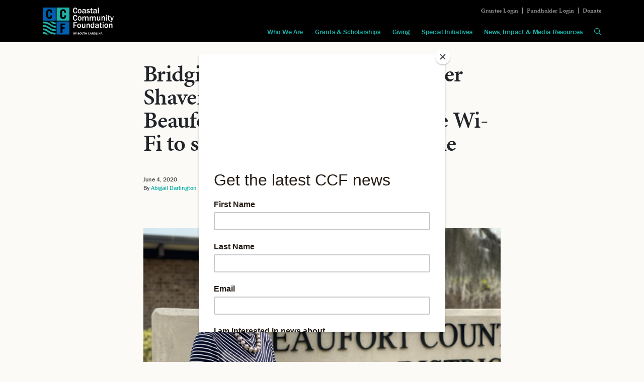

--- FILE ---
content_type: text/html; charset=UTF-8
request_url: https://coastalcommunityfoundation.org/bridging-the-digital-divide-esther-shaver-harnett-ccf-donor-in-beaufort-on-a-mission-to-provide-wi-fi-for-students-learning-from-home/
body_size: 9568
content:
<!doctype html>
<html lang="en-US">
  <head>
  <meta charset="utf-8">
  <meta http-equiv="x-ua-compatible" content="ie=edge">
  <meta name="viewport" content="width=device-width, initial-scale=1, shrink-to-fit=no">

  <meta name='robots' content='index, follow, max-image-preview:large, max-snippet:-1, max-video-preview:-1' />

	<!-- This site is optimized with the Yoast SEO plugin v26.5 - https://yoast.com/wordpress/plugins/seo/ -->
	<title>Bridging the Digital Divide: CCF donor in Beaufort on a mission to provide Wi-Fi for students learning from home - CCF</title>
	<meta name="description" content="After learning that one in 10 households in SC don’t have adequate internet access, Esther dedicated herself to providing Wi-Fi for students." />
	<link rel="canonical" href="https://coastalcommunityfoundation.org/bridging-the-digital-divide-esther-shaver-harnett-ccf-donor-in-beaufort-on-a-mission-to-provide-wi-fi-for-students-learning-from-home/" />
	<meta property="og:locale" content="en_US" />
	<meta property="og:type" content="article" />
	<meta property="og:title" content="Bridging the Digital Divide: CCF donor in Beaufort on a mission to provide Wi-Fi for students learning from home - CCF" />
	<meta property="og:description" content="After learning that one in 10 households in SC don’t have adequate internet access, Esther dedicated herself to providing Wi-Fi for students." />
	<meta property="og:url" content="https://coastalcommunityfoundation.org/bridging-the-digital-divide-esther-shaver-harnett-ccf-donor-in-beaufort-on-a-mission-to-provide-wi-fi-for-students-learning-from-home/" />
	<meta property="og:site_name" content="Coastal Community Foundation of South Carolina" />
	<meta property="article:publisher" content="http://www.facebook.com/CoastalCommunityFoundation" />
	<meta property="article:published_time" content="2020-06-04T16:10:36+00:00" />
	<meta property="article:modified_time" content="2021-11-29T21:23:07+00:00" />
	<meta property="og:image" content="https://coastalcommunityfoundation.org/app/uploads/2020/06/Esther-Shaver-Harnett-Connected-for-Success-Fund_crop-scaled.jpg" />
	<meta property="og:image:width" content="2560" />
	<meta property="og:image:height" content="1292" />
	<meta property="og:image:type" content="image/jpeg" />
	<meta name="author" content="Abigail Darlington" />
	<meta name="twitter:card" content="summary_large_image" />
	<meta name="twitter:creator" content="@ccfofsc" />
	<meta name="twitter:site" content="@ccfofsc" />
	<meta name="twitter:label1" content="Written by" />
	<meta name="twitter:data1" content="Abigail Darlington" />
	<meta name="twitter:label2" content="Est. reading time" />
	<meta name="twitter:data2" content="4 minutes" />
	<script type="application/ld+json" class="yoast-schema-graph">{"@context":"https://schema.org","@graph":[{"@type":"Article","@id":"https://coastalcommunityfoundation.org/bridging-the-digital-divide-esther-shaver-harnett-ccf-donor-in-beaufort-on-a-mission-to-provide-wi-fi-for-students-learning-from-home/#article","isPartOf":{"@id":"https://coastalcommunityfoundation.org/bridging-the-digital-divide-esther-shaver-harnett-ccf-donor-in-beaufort-on-a-mission-to-provide-wi-fi-for-students-learning-from-home/"},"author":{"name":"Abigail Darlington","@id":"https://coastalcommunityfoundation.org/#/schema/person/362e6dd592cb40e67f4813df47c210b5"},"headline":"Bridging the Digital Divide: Esther Shaver-Harnett, CCF donor in Beaufort, on a mission to provide Wi-Fi to students learning from home","datePublished":"2020-06-04T16:10:36+00:00","dateModified":"2021-11-29T21:23:07+00:00","mainEntityOfPage":{"@id":"https://coastalcommunityfoundation.org/bridging-the-digital-divide-esther-shaver-harnett-ccf-donor-in-beaufort-on-a-mission-to-provide-wi-fi-for-students-learning-from-home/"},"wordCount":708,"publisher":{"@id":"https://coastalcommunityfoundation.org/#organization"},"image":{"@id":"https://coastalcommunityfoundation.org/bridging-the-digital-divide-esther-shaver-harnett-ccf-donor-in-beaufort-on-a-mission-to-provide-wi-fi-for-students-learning-from-home/#primaryimage"},"thumbnailUrl":"/app/uploads/2020/06/Esther-Shaver-Harnett-Connected-for-Success-Fund_crop-scaled.jpg","keywords":["coronavirus","Donor Impact Spotlight","Giving"],"articleSection":["Stories"],"inLanguage":"en-US"},{"@type":"WebPage","@id":"https://coastalcommunityfoundation.org/bridging-the-digital-divide-esther-shaver-harnett-ccf-donor-in-beaufort-on-a-mission-to-provide-wi-fi-for-students-learning-from-home/","url":"https://coastalcommunityfoundation.org/bridging-the-digital-divide-esther-shaver-harnett-ccf-donor-in-beaufort-on-a-mission-to-provide-wi-fi-for-students-learning-from-home/","name":"Bridging the Digital Divide: CCF donor in Beaufort on a mission to provide Wi-Fi for students learning from home - CCF","isPartOf":{"@id":"https://coastalcommunityfoundation.org/#website"},"primaryImageOfPage":{"@id":"https://coastalcommunityfoundation.org/bridging-the-digital-divide-esther-shaver-harnett-ccf-donor-in-beaufort-on-a-mission-to-provide-wi-fi-for-students-learning-from-home/#primaryimage"},"image":{"@id":"https://coastalcommunityfoundation.org/bridging-the-digital-divide-esther-shaver-harnett-ccf-donor-in-beaufort-on-a-mission-to-provide-wi-fi-for-students-learning-from-home/#primaryimage"},"thumbnailUrl":"/app/uploads/2020/06/Esther-Shaver-Harnett-Connected-for-Success-Fund_crop-scaled.jpg","datePublished":"2020-06-04T16:10:36+00:00","dateModified":"2021-11-29T21:23:07+00:00","description":"After learning that one in 10 households in SC don’t have adequate internet access, Esther dedicated herself to providing Wi-Fi for students.","breadcrumb":{"@id":"https://coastalcommunityfoundation.org/bridging-the-digital-divide-esther-shaver-harnett-ccf-donor-in-beaufort-on-a-mission-to-provide-wi-fi-for-students-learning-from-home/#breadcrumb"},"inLanguage":"en-US","potentialAction":[{"@type":"ReadAction","target":["https://coastalcommunityfoundation.org/bridging-the-digital-divide-esther-shaver-harnett-ccf-donor-in-beaufort-on-a-mission-to-provide-wi-fi-for-students-learning-from-home/"]}]},{"@type":"ImageObject","inLanguage":"en-US","@id":"https://coastalcommunityfoundation.org/bridging-the-digital-divide-esther-shaver-harnett-ccf-donor-in-beaufort-on-a-mission-to-provide-wi-fi-for-students-learning-from-home/#primaryimage","url":"/app/uploads/2020/06/Esther-Shaver-Harnett-Connected-for-Success-Fund_crop-scaled.jpg","contentUrl":"/app/uploads/2020/06/Esther-Shaver-Harnett-Connected-for-Success-Fund_crop-scaled.jpg","width":2560,"height":1292,"caption":"Esther Shaver-Harnett, a CCF donor in Beaufort and founder of E Shaver Bookstore in Savannah, has launched the Connected for Success Fund at Coastal Community Foundation to advance digital equity for Beaufort County students."},{"@type":"BreadcrumbList","@id":"https://coastalcommunityfoundation.org/bridging-the-digital-divide-esther-shaver-harnett-ccf-donor-in-beaufort-on-a-mission-to-provide-wi-fi-for-students-learning-from-home/#breadcrumb","itemListElement":[{"@type":"ListItem","position":1,"name":"Home","item":"https://coastalcommunityfoundation.org/"},{"@type":"ListItem","position":2,"name":"Bridging the Digital Divide: Esther Shaver-Harnett, CCF donor in Beaufort, on a mission to provide Wi-Fi to students learning from home"}]},{"@type":"WebSite","@id":"https://coastalcommunityfoundation.org/#website","url":"https://coastalcommunityfoundation.org/","name":"Coastal Community Foundation of South Carolina","description":"Be the reason why","publisher":{"@id":"https://coastalcommunityfoundation.org/#organization"},"potentialAction":[{"@type":"SearchAction","target":{"@type":"EntryPoint","urlTemplate":"https://coastalcommunityfoundation.org/search/{search_term_string}"},"query-input":{"@type":"PropertyValueSpecification","valueRequired":true,"valueName":"search_term_string"}}],"inLanguage":"en-US"},{"@type":"Organization","@id":"https://coastalcommunityfoundation.org/#organization","name":"Coastal Community Foundation of South Carolina","url":"https://coastalcommunityfoundation.org/","logo":{"@type":"ImageObject","inLanguage":"en-US","@id":"https://coastalcommunityfoundation.org/#/schema/logo/image/","url":"/app/uploads/2020/02/ccflogoforsocial.png","contentUrl":"/app/uploads/2020/02/ccflogoforsocial.png","width":423,"height":159,"caption":"Coastal Community Foundation of South Carolina"},"image":{"@id":"https://coastalcommunityfoundation.org/#/schema/logo/image/"},"sameAs":["http://www.facebook.com/CoastalCommunityFoundation","https://x.com/ccfofsc","http://instagram.com/coastalcommunityfoundation","https://www.linkedin.com/company/coastal-community-foundation-of-sc"]},{"@type":"Person","@id":"https://coastalcommunityfoundation.org/#/schema/person/362e6dd592cb40e67f4813df47c210b5","name":"Abigail Darlington"}]}</script>
	<!-- / Yoast SEO plugin. -->


<link rel='dns-prefetch' href='//kit.fontawesome.com' />
<link rel='dns-prefetch' href='//use.typekit.net' />
<style id='wp-img-auto-sizes-contain-inline-css' type='text/css'>
img:is([sizes=auto i],[sizes^="auto," i]){contain-intrinsic-size:3000px 1500px}
/*# sourceURL=wp-img-auto-sizes-contain-inline-css */
</style>
<link rel="stylesheet" href="https://use.typekit.net/gmp1cxq.css"><link rel="stylesheet" href="/app/themes/coastal-community-foundation/dist/styles/main_cafeeae3.css"><link rel="icon" href="/app/uploads/2020/02/cropped-ccf-favicon-32x32.png" sizes="32x32">
<link rel="icon" href="/app/uploads/2020/02/cropped-ccf-favicon-192x192.png" sizes="192x192">
<link rel="apple-touch-icon" href="/app/uploads/2020/02/cropped-ccf-favicon-180x180.png">
<meta name="msapplication-TileImage" content="/app/uploads/2020/02/cropped-ccf-favicon-270x270.png">
  <!-- Google Tag Manager -->
  <script>(function(w,d,s,l,i){w[l]=w[l]||[];w[l].push({'gtm.start':
  new Date().getTime(),event:'gtm.js'});var f=d.getElementsByTagName(s)[0],
  j=d.createElement(s),dl=l!='dataLayer'?'&l='+l:'';j.async=true;j.src=
  ' https://www.googletagmanager.com/gtm.js?id='+i+dl;f.parentNode.insertBefore(j,f) ;
  })(window,document,'script','dataLayer','GTM-KRBB7F8');</script>
  <!-- End Google Tag Manager -->

  <!-- Meta Pixel Code -->
  <script>
  !function(f,b,e,v,n,t,s)
  {if(f.fbq)return;n=f.fbq=function(){n.callMethod?
  n.callMethod.apply(n,arguments):n.queue.push(arguments)};
  if(!f._fbq)f._fbq=n;n.push=n;n.loaded=!0;n.version='2.0';
  n.queue=[];t=b.createElement(e);t.async=!0;
  t.src=v;s=b.getElementsByTagName(e)[0];
  s.parentNode.insertBefore(t,s)}(window, document,'script',
  'https://connect.facebook.net/en_US/fbevents.js');
  fbq('init', '1226157111442435');
  fbq('track', 'PageView');
  </script>
  <noscript><img height="1" width="1" style="display:none"
  src=https://www.facebook.com/tr?id=1226157111442435&ev=PageView&noscript=1
  /></noscript>
  <!-- End Meta Pixel Code -->

  <!-- Mailchimp Popup Code -->
  <script id="mcjs">!function(c,h,i,m,p){m=c.createElement(h),p=c.getElementsByTagName(h)[0],m.async=1,m.src=i,p.parentNode.insertBefore(m,p)}(document,"script","https://chimpstatic.com/mcjs-connected/js/users/44c80756f9001e09c4741156c/cbef2e9c1df137c3379f3f11b.js");</script>
  <!-- End Mailchimp Popup Code -->
</head>
  <body class="wp-singular post-template-default single single-post postid-6542 single-format-standard wp-theme-coastal-community-foundationresources bridging-the-digital-divide-esther-shaver-harnett-ccf-donor-in-beaufort-on-a-mission-to-provide-wi-fi-for-students-learning-from-home app-data index-data singular-data single-data single-post-data single-post-bridging-the-digital-divide-esther-shaver-harnett-ccf-donor-in-beaufort-on-a-mission-to-provide-wi-fi-for-students-learning-from-home-data">
    <!-- Google Tag Manager (noscript) -->
    <noscript><iframe src=" https://www.googletagmanager.com/ns.html?id=GTM-KRBB7F8 "
    height="0" width="0" style="display:none;visibility:hidden"></iframe></noscript>
    <!-- End Google Tag Manager (noscript) -->
        <header class="header">
  <div class="header__container">
    <div class="header__navbar">
      <a href="https://coastalcommunityfoundation.org" class="header__brand">
        <img src="https://coastalcommunityfoundation.org/app/themes/coastal-community-foundation/dist/images/ccf-logo-white_4851e6d3.svg" alt="Coastal Community Foundation of South Carolina" title="Coastal Community Foundation of South Carolina">
      </a>
      <button class="header__navbar-toggler collapsed" type="button" data-toggle="collapse" data-target="#primaryNavigation" aria-controls="primaryNavigation" aria-expanded="false" aria-label="Toggle navigation">
        <i class="far fa-bars"></i>
        <i class="fal fa-times"></i>
      </button>
      <div class="header__navigation-toggler-container collapse" id="primaryNavigation">
        <div class="header__navigation-container">
          <ul class="navigation navigation--secondary"><li class="menu-item menu-item-type-post_type menu-item-object-page navigation__item navigation__item--6732"><a href="https://coastalcommunityfoundation.org/grantee-login/" class="navigation__link">Grantee Login</a></li><li class="menu-item menu-item-type-post_type menu-item-object-page menu-item-has-children navigation__item navigation__item--462"><a href="https://coastalcommunityfoundation.org/fundholder-login/" class="navigation__link">Fundholder Login</a></li><li class="menu-item menu-item-type-post_type menu-item-object-page navigation__item navigation__item--466"><a href="https://coastalcommunityfoundation.org/donate/" class="navigation__link">Donate</a></li></ul>
          <ul class="navigation navigation--primary"><li class="menu-item menu-item-type-post_type menu-item-object-page menu-item-has-children navigation__item navigation__item--438 dropdown"><a href="https://coastalcommunityfoundation.org/who-we-are/" class="navigation__link dropdown-toggle" data-toggle="dropdown" role="button" aria-haspopup="true" aria-expanded="false" id="navbarDropdown438">Who We Are</a>
<div class=" dropdown-menu" aria-labelledby="navbarDropdown438">
<a href="https://coastalcommunityfoundation.org/who-we-are/our-purpose/" class="menu-item menu-item-type-post_type menu-item-object-page dropdown-item">Our Purpose</a><a href="https://coastalcommunityfoundation.org/who-we-are/our-vision/" class="menu-item menu-item-type-post_type menu-item-object-page dropdown-item">Our Vision</a><a href="https://coastalcommunityfoundation.org/who-we-are/our-history/" class="menu-item menu-item-type-post_type menu-item-object-page dropdown-item">Our History</a><a href="https://coastalcommunityfoundation.org/who-we-are/our-people/" class="menu-item menu-item-type-post_type menu-item-object-page menu-item-has-children dropdown-item">Our People</a><a href="https://coastalcommunityfoundation.org/who-we-are/our-financials/" class="menu-item menu-item-type-post_type menu-item-object-page dropdown-item">Our Financials</a><a href="https://coastalcommunityfoundation.org/who-we-are/our-partners/" class="menu-item menu-item-type-post_type menu-item-object-page menu-item-has-children dropdown-item">Our Partners</a><a href="https://coastalcommunityfoundation.org/who-we-are/career-opportunities/" class="menu-item menu-item-type-post_type menu-item-object-page dropdown-item">Career Opportunities</a></div>
</li><li class="menu-item menu-item-type-post_type menu-item-object-page menu-item-has-children navigation__item navigation__item--445 dropdown"><a href="https://coastalcommunityfoundation.org/grants-scholarships/" class="navigation__link dropdown-toggle" data-toggle="dropdown" role="button" aria-haspopup="true" aria-expanded="false" id="navbarDropdown445">Grants &#038; Scholarships</a>
<div class=" dropdown-menu" aria-labelledby="navbarDropdown445">
<a href="https://coastalcommunityfoundation.org/competitive-grants/" class="menu-item menu-item-type-post_type_archive menu-item-object-grant menu-item-has-children dropdown-item">Competitive Grants</a><a href="https://coastalcommunityfoundation.org/scholarships/" class="menu-item menu-item-type-post_type_archive menu-item-object-scholarship dropdown-item">Scholarships</a><a href="https://coastalcommunityfoundation.org/grants-scholarships/reverend-pinckney-scholars-programs/" class="menu-item menu-item-type-post_type menu-item-object-page dropdown-item">Reverend Pinckney Scholars Programs</a><a href="https://coastalcommunityfoundation.org/giving/ways-to-give/volunteer/" class="menu-item menu-item-type-post_type menu-item-object-page dropdown-item">Volunteer</a></div>
</li><li class="menu-item menu-item-type-post_type menu-item-object-page current-post-parent menu-item-has-children navigation__item navigation__item--449 dropdown"><a href="https://coastalcommunityfoundation.org/giving/" class="navigation__link dropdown-toggle" data-toggle="dropdown" role="button" aria-haspopup="true" aria-expanded="false" id="navbarDropdown449">Giving</a>
<div class=" dropdown-menu" aria-labelledby="navbarDropdown449">
<a href="https://coastalcommunityfoundation.org/giving/ways-to-give/" class="menu-item menu-item-type-post_type menu-item-object-page menu-item-has-children dropdown-item">Ways to Give</a><a href="https://coastalcommunityfoundation.org/giving/giving-options-services/" class="menu-item menu-item-type-post_type menu-item-object-page menu-item-has-children dropdown-item">Giving Options &#038; Services</a><a href="https://coastalcommunityfoundation.org/giving/for-professional-advisors/" class="menu-item menu-item-type-post_type menu-item-object-page dropdown-item">For Professional Advisors</a></div>
</li><li class="menu-item menu-item-type-post_type menu-item-object-page menu-item-has-children navigation__item navigation__item--453 dropdown"><a href="https://coastalcommunityfoundation.org/special-initiatives/" class="navigation__link dropdown-toggle" data-toggle="dropdown" role="button" aria-haspopup="true" aria-expanded="false" id="navbarDropdown453">Special Initiatives</a>
<div class=" dropdown-menu" aria-labelledby="navbarDropdown453">
<a href="https://coastalcommunityfoundation.org/special-initiatives/ambassadors-of-philanthropy/" class="menu-item menu-item-type-post_type menu-item-object-page dropdown-item">Ambassadors of Philanthropy</a><a href="https://coastalcommunityfoundation.org/special-initiatives/disaster-relief/" class="menu-item menu-item-type-post_type menu-item-object-page dropdown-item">Disaster Relief</a><a href="https://coastalcommunityfoundation.org/special-initiatives/fiscal-sponsorships/" class="menu-item menu-item-type-post_type menu-item-object-page dropdown-item">Fiscal Sponsorships</a><a href="https://coastalcommunityfoundation.org/special-initiatives/lowcountry-african-american-giving-circle/" class="menu-item menu-item-type-post_type menu-item-object-page dropdown-item">Lowcountry African American Giving Circle</a><a href="https://coastalcommunityfoundation.org/special-initiatives/lowcountry-conservation-loan-fund/" class="menu-item menu-item-type-post_type menu-item-object-page dropdown-item">Lowcountry Conservation Loan Fund</a><a href="https://coastalcommunityfoundation.org/special-initiatives/place-based-impact-investing/" class="menu-item menu-item-type-post_type menu-item-object-page dropdown-item">Place-based Impact Investing</a><a href="https://coastalcommunityfoundation.org/special-initiatives/data-insights/" class="menu-item menu-item-type-post_type menu-item-object-page dropdown-item">Rising Tides Data Dashboard</a></div>
</li><li class="menu-item menu-item-type-post_type menu-item-object-page menu-item-has-children navigation__item navigation__item--11213 dropdown"><a href="https://coastalcommunityfoundation.org/news-impact-media-resources/" class="navigation__link dropdown-toggle" data-toggle="dropdown" role="button" aria-haspopup="true" aria-expanded="false" id="navbarDropdown11213">News, Impact &#038; Media Resources</a>
<div class=" dropdown-menu" aria-labelledby="navbarDropdown11213">
<a href="/news-insights/stories/" class="menu-item menu-item-type-taxonomy menu-item-object-category current-post-ancestor current-menu-parent current-post-parent dropdown-item">Stories</a><a href="/news-insights/in-the-news/" class="menu-item menu-item-type-taxonomy menu-item-object-category dropdown-item">In the News</a><a href="/news-insights/impact-reports/" class="menu-item menu-item-type-taxonomy menu-item-object-category dropdown-item">Impact Reports</a><a href="/news-insights/videos/" class="menu-item menu-item-type-taxonomy menu-item-object-category dropdown-item">Videos</a><a href="/news-insights/for-the-media/" class="menu-item menu-item-type-taxonomy menu-item-object-category dropdown-item">For the Media</a><a href="/news-insights/newsletters/" class="menu-item menu-item-type-taxonomy menu-item-object-category dropdown-item">Newsletters</a></div>
</li><li class="navigation__item navigation__item--search">
        <div class="form">
  <form action="/" method="get">
    <div class="form__group">
      <label for="search">Search in https://coastalcommunityfoundation.org/</label>
      <input type="search" name="s" value="" placeholder="Search this site" class="form__field form__field--search form__field--large">
      <button type="submit" class="button search__button search-submit">
        <span class="search__text">Search</span>
        <i class="far fa-search"></i></button>
    </div>
  </form>
</div>

        <a class="navigation__link" data-toggle="collapse" href="#collapseExample" role="button" aria-expanded="false" aria-controls="collapseExample">
          <i class="far fa-search"></i>
        </a>
      </li></ul>
        </div>
      </div>
    </div>
  </div>
</header>

  <ul class="navigation navigation--mobile navbar-nav">
    <li class="navigation__item dropdown ">
      <a href="https://coastalcommunityfoundation.org/news-insights/" class="navigation__link dropdown-toggle" id="navbarDropdown" role="button" data-toggle="dropdown" aria-haspopup="true" aria-expanded="false">
        News &#038; Impact
        <div class="navigation__toggle-icons">
          <i class="fas fa-caret-down"></i>
          <i class="fas fa-caret-up"></i>
        </div>
      </a>
      <div class="dropdown-menu" aria-labelledby="navbarDropdown">
        <a href="/news-insights/branding-resources/" class="dropdown-item">Branding Resources</a><a href="/news-insights/for-the-media/" class="dropdown-item">For the Media</a><a href="/news-insights/impact-reports/" class="dropdown-item">Impact Reports</a><a href="/news-insights/in-the-news/" class="dropdown-item">In the News</a><a href="/news-insights/newsletters/" class="dropdown-item">Newsletters</a><a href="/news-insights/stories/" class="dropdown-item">Stories</a><a href="/news-insights/videos/" class="dropdown-item">Videos</a>
      </div>
    </li>
  </ul>

<div class="search collapse" id="collapseExample">
  <div class="search__container container-fluid text-center" style="max-width: 1140px;">
    <div class="form">
  <form action="/" method="get">
    <div class="form__group">
      <label for="search">Search in https://coastalcommunityfoundation.org/</label>
      <input type="search" name="s" value="" placeholder="Search this site" class="form__field form__field--search form__field--large">
      <button type="submit" class="button search__button search-submit">
        <span class="search__text">Search</span>
        <i class="far fa-search"></i></button>
    </div>
  </form>
</div>
  </div>
</div>
          <div class="container-fluid" role="document">
      <div class="content">
        <main class="main">
                 <article class="post-6542 post type-post status-publish format-standard has-post-thumbnail hentry category-stories tag-coronavirus tag-donor-impact-spotlight tag-giving">
  <header>
    <h1 class="entry-title">Bridging the Digital Divide: Esther Shaver-Harnett, CCF donor in Beaufort, on a mission to provide Wi-Fi to students learning from home</h1>
    <time class="updated" datetime="2020-06-04T16:10:36+00:00">June 4, 2020</time>
<p class="byline author vcard">
  By 
      <a href="https://coastalcommunityfoundation.org/author/adarlington/" rel="author" class="fn">
      Abigail Darlington
    </a>
  </p>  </header>
  <div class="entry-content">
    <figure id="attachment_7785" aria-describedby="caption-attachment-7785" style="width: 2560px" class="wp-caption alignleft"><img decoding="async" class="size-full wp-image-7785" src="/app/uploads/2020/06/Esther-Shaver-Harnett-Connected-for-Success-Fund_crop-scaled.jpg" alt="" width="2560" height="1292" srcset="/app/uploads/2020/06/Esther-Shaver-Harnett-Connected-for-Success-Fund_crop-scaled.jpg 2560w, /app/uploads/2020/06/Esther-Shaver-Harnett-Connected-for-Success-Fund_crop-300x151.jpg 300w, /app/uploads/2020/06/Esther-Shaver-Harnett-Connected-for-Success-Fund_crop-1024x517.jpg 1024w, /app/uploads/2020/06/Esther-Shaver-Harnett-Connected-for-Success-Fund_crop-768x388.jpg 768w, /app/uploads/2020/06/Esther-Shaver-Harnett-Connected-for-Success-Fund_crop-1536x775.jpg 1536w, /app/uploads/2020/06/Esther-Shaver-Harnett-Connected-for-Success-Fund_crop-2048x1033.jpg 2048w, /app/uploads/2020/06/Esther-Shaver-Harnett-Connected-for-Success-Fund_crop-444x224.jpg 444w, /app/uploads/2020/06/Esther-Shaver-Harnett-Connected-for-Success-Fund_crop-68x34.jpg 68w" sizes="(max-width: 2560px) 100vw, 2560px" /><figcaption id="caption-attachment-7785" class="wp-caption-text">Esther Shaver-Harnett, a CCF donor in Beaufort and founder of E Shaver Bookstore in Savannah, has launched the Connected for Success Fund at Coastal Community Foundation to advance digital equity for Beaufort County students.</figcaption></figure>
<p>As schools moved classes online in response to the COVID-19 pandemic, the need became clearer than ever to ensure every household is equipped with broadband access. One Coastal Community Foundation donor is doing her part to meet that need in Beaufort County, with hopes that it will spark an expansion of broadband access across the region and the state.</p>
<p>Esther Shaver-Harnett recently retired to Beaufort County after owning and operating E Shaver Bookseller — a beloved bookstore in Savannah, Ga. — for more than 40 years. In the months following her retirement, she knew she wanted to continue having an impact on her community by supporting education through philanthropy, though she wasn’t quite sure how.</p>
<p>“Books have been my life. From books, you have education. I had to find something that related to education, and somewhere, there was a need,” she said.</p>
<p>After a happenstance run-in with a-Beaufort County School District official at a local nonprofit fundraiser, she had her “ah-ha” moment.  She learned students of the district are provided with technology including laptops to learn from home, but that not all students live in a home with internet access.</p>
<p>In fact, <a href="https://www.postandcourier.com/health/covid19/new-maps-spotlight-where-sc-residents-have-no-way-to-access-internet/article_f12ba70c-88ab-11ea-9df8-1f8ca7c5c110.html">The Post and Courier recently reported</a> that one in 10 households in South Carolina don’t have adequate internet access, which includes an estimated 150,000 households with students at home. Nearly 7,000 are in Beaufort County.</p>
<p>Once she learned about the problem, Esther dedicated herself to the mission to provide Wi-Fi access to households with students. She just needed some support from experts to help make it happen, which is where Coastal Community Foundation came in.</p>
<p>She discovered CCF through a neighbor and learned that her dream was possible by setting up a charitable, designated fund at CCF that could support the purchase of mobile Wi-Fi devices for students of Beaufort County School District. In January, the Connected for Success Fund at CCF was born.</p>
<p>Over the next month, CCF staff worked with Beaufort County School District and purchased 100 Wi-Fi units through a company called Kajeet, which designs devices specifically for educational use. Each unit provides internet service for two years. By March, district employees were trained on how to use them and the devices were ready to be checked out by students.</p>
<p>Then, the unthinkable happened. The global coronavirus pandemic arrived in the United States, and Gov. Henry McMaster declared a state of emergency on March 13, a move that shut down public schools and instantly moved classrooms online.</p>
<p>Fortunately, all the Kajeet units were able to be quickly deployed to households that needed them.</p>
<p>“With the donated Kajeet internet units, not only is learning still happening, but students get to maintain their classroom community. The donation of Kajeet units has helped more students achieve access,” said Melissa Murray, English/Language Arts Coordinator of Beaufort County School District.</p>
<p>In the months since the coronavirus outbreak, Esther has only become more committed to the cause. She’s actively fundraising so the Connected for Success Fund can continue purchasing as many devices as the district needs.</p>
<p>“My goal is for every child to have internet access,” she said.</p>
<p>With uncertainty about when students will be able to resume in-school learning, Esther is among many in South Carolina who are calling for swift solutions to ensure every household is equipped with tools to enable every student to continue learning online.</p>
<p>“It’s always been a need, but now it’s imperative,” Esther said. “We don’t know how long the children are going to be out of school, or whether there will be another outbreak. This is the only way children can continue to learn, by going to school online.”</p>
<p>You can help Esther reach her goal by donating to the Connected for Success Fund online at <a href="https://coastalcommunityfoundation.org/donate/">coastalcommunityfoundation.org/donate</a>. The secure payment form allows you to designate your donation to the Connected for Success Fund.</p>
<p><em>Gloria Duryea contributed to this story.</em></p>
  </div>
  <footer>
    
  </footer>
  <section id="comments" class="comments">
  
  
  </section>
</article>


<h4 style="margin-top: 100px;">Related Story</h4>
<div class="card-deck card-deck--two">
  <div class="card card--story   mix">
      <a href="https://coastalcommunityfoundation.org/coastal-community-foundation-announces-new-vice-president-of-philanthropy-2/" class="card__header">
      <div class="card__tag">story</div>      
    </a>
  
  <div class="card__body">
    <div class="card__date">January 14, 2026</div>
          <a href="https://coastalcommunityfoundation.org/coastal-community-foundation-announces-new-vice-president-of-philanthropy-2/" class="card__heading">Coastal Community Foundation Announces New Vice President of Philanthropy</a>
        <div class="card__text">Coastal Community Foundation (CCF) is pleased to announce Dana Taylor as the new Vice President of Philanthropy. In this role,&hellip;</div>
            <a href="https://coastalcommunityfoundation.org/coastal-community-foundation-announces-new-vice-president-of-philanthropy-2/" class="card__link">
      <span class="sr-only">Continue Reading Coastal Community Foundation Announces New Vice President of Philanthropy</span>
      <svg xmlns="http://www.w3.org/2000/svg" width="34" height="11" viewBox="0 0 34 11" class="card__link-arrow">
        <path d="M24.8 0.3L25.2 0.6 33.2 5.1 34 5.5 33.2 5.9 25.2 10.4 24.8 10.7 24.3 9.8 24.8 9.6 31.1 6 0 6 0 5 31.1 5 24.8 1.4 24.3 1.2 24.8 0.3Z" />
      </svg>
    </a>
      </div>
</div>
<div class="card card--story   mix">
      <a href="https://coastalcommunityfoundation.org/coastal-community-foundation-invests-1-5-million-in-new-north-charleston-high-school/" class="card__header">
      <div class="card__tag">story</div>      
    </a>
  
  <div class="card__body">
    <div class="card__date">January 7, 2026</div>
          <a href="https://coastalcommunityfoundation.org/coastal-community-foundation-invests-1-5-million-in-new-north-charleston-high-school/" class="card__heading">Coastal Community Foundation Invests $1.5 Million in New North Charleston High School</a>
        <div class="card__text">Coastal Community Foundation (CCF) is contributing a $1.5 million impact investment to Cristo Rey Charleston for a new high school&hellip;</div>
            <a href="https://coastalcommunityfoundation.org/coastal-community-foundation-invests-1-5-million-in-new-north-charleston-high-school/" class="card__link">
      <span class="sr-only">Continue Reading Coastal Community Foundation Invests $1.5 Million in New North Charleston High School</span>
      <svg xmlns="http://www.w3.org/2000/svg" width="34" height="11" viewBox="0 0 34 11" class="card__link-arrow">
        <path d="M24.8 0.3L25.2 0.6 33.2 5.1 34 5.5 33.2 5.9 25.2 10.4 24.8 10.7 24.3 9.8 24.8 9.6 31.1 6 0 6 0 5 31.1 5 24.8 1.4 24.3 1.2 24.8 0.3Z" />
      </svg>
    </a>
      </div>
</div>

</div>
          </main>
              </div>
    </div>
        <footer class="footer">
  <div class="footer__container">
    <div class="footer__row">
      <div class="footer__col">
        <a href="https://coastalcommunityfoundation.org" class="footer__brand">
          <img src="https://coastalcommunityfoundation.org/app/themes/coastal-community-foundation/dist/images/ccf-logo-white_4851e6d3.svg" alt="Be the reason why" title="Be the reason why">
        </a>
      </div>
      <div class="footer__col">
                  <h2 class="footer__heading">Contact</h2>
                      <p class="footer__text">
              <span class="footer__text-heading">Charleston</span><br>
              <a href="https://www.google.com/maps/place/1691+Turnbull+Ave,+North+Charleston,+SC+29405" target="_blank">              1691 Turnbull Avenue<br />
North Charleston, SC 29405
              </a>              <br>
              Phone: <a href="tel:843-723-3635" target="_blank">843-723-3635</a>
            </p>
                      <p class="footer__text">
              <span class="footer__text-heading">Beaufort</span><br>
              <a href="https://www.google.com/maps/place/2015+Boundary+St+%23215,+Beaufort,+SC+29902" target="_blank">              2015 Boundary Street, Suite 215<br />
Beaufort, SC 29902
              </a>              <br>
              Phone: <a href="tel:843-379-3400" target="_blank">843-379-3400</a>
            </p>
                        </div>
      <div class="footer__col">
        <h2 class="footer__heading">Connect</h2>
        <ul class="navigation navigation--social">
                      <li class="navigation__item">
              <a class="navigation__link" href="http://www.facebook.com/CoastalCommunityFoundation" target="_blank">
                <svg xmlns="http://www.w3.org/2000/svg" width="22" height="22" viewBox="0 0 22 22"><path d="M0.9 0C0.4 0 0 0.4 0 0.9L0 21.1C0 21.6 0.4 22 0.9 22L11.7 22 11.7 13.8 8.9 13.8 8.9 10.3 11.7 10.3 11.7 7.6C11.7 4.7 13.5 3.3 16 3.3 17.2 3.3 18.3 3.4 18.6 3.5L18.6 6.4 16.8 6.4C15.4 6.4 15.1 7.1 15.1 8L15.1 10.3 18.6 10.3 17.9 13.8 15.1 13.8 15.2 22 21.1 22C21.6 22 22 21.6 22 21.1L22 0.9C22 0.4 21.6 0 21.1 0L0.9 0Z"/></svg>
                <span class="sr-only">Be the reason why Facebook</span>
              </a>
            </li>
                                <li class="navigation__item">
              <a class="navigation__link" href="http://twitter.com/ccfofsc/" target="_blank">
                <svg xmlns="http://www.w3.org/2000/svg" width="24" height="20" viewBox="0 0 24 20"><path d="M24 2.3C23.1 2.7 22.2 3 21.2 3.1 22.2 2.5 23 1.5 23.3 0.4 22.4 0.9 21.3 1.3 20.2 1.6 19.3 0.6 18 0 16.6 0 13.9 0 11.7 2.2 11.7 4.9 11.7 5.3 11.7 5.7 11.8 6 7.7 5.8 4.1 3.9 1.7 0.9 1.2 1.6 1 2.5 1 3.4 1 5.1 1.9 6.6 3.2 7.5 2.4 7.4 1.6 7.2 1 6.9 1 6.9 1 6.9 1 6.9 1 9.3 2.7 11.3 4.9 11.7 4.5 11.9 4.1 11.9 3.6 11.9 3.3 11.9 3 11.9 2.7 11.8 3.3 13.8 5.1 15.2 7.3 15.3 5.6 16.6 3.5 17.4 1.2 17.4 0.8 17.4 0.4 17.3 0 17.3 2.2 18.7 4.8 19.5 7.5 19.5 16.6 19.5 21.6 12 21.6 5.5 21.6 5.3 21.6 5.1 21.5 4.9 22.5 4.2 23.3 3.3 24 2.3"/></svg>
                <span class="sr-only">Be the reason why Twitter</span>
              </a>
            </li>
                                <li class="navigation__item">
              <a class="navigation__link" href="http://instagram.com/coastalcommunityfoundation" target="_blank">
                <svg xmlns="http://www.w3.org/2000/svg" width="22" height="22" viewBox="0 0 22 22"><path d="M19.3 19.9L2.8 19.9C2.4 19.9 2.1 19.6 2.1 19.3L2.1 8.9 4.8 8.9C4.5 9.5 4.3 10.4 4.3 11 4.3 14.7 7.3 17.7 11 17.7 14.7 17.7 17.7 14.7 17.7 11 17.7 10.4 17.6 9.5 17.2 8.9L19.9 8.9 19.9 19.3C19.9 19.6 19.6 19.9 19.3 19.9M11 6.8C13.4 6.8 15.3 8.7 15.3 11 15.3 13.4 13.4 15.2 11 15.2 8.7 15.2 6.8 13.4 6.8 11 6.8 8.7 8.7 6.8 11 6.8M16.5 2.8L18.6 2.8C18.9 2.8 19.3 3.1 19.3 3.4L19.3 5.5C19.3 5.9 18.9 6.2 18.6 6.2L16.5 6.2C16.1 6.2 15.8 5.9 15.8 5.5L15.8 3.4C15.8 3.1 16.1 2.8 16.5 2.8M19.4 0L2.6 0C1.2 0 0 1.2 0 2.6L0 19.4C0 20.8 1.2 22 2.6 22L19.4 22C20.8 22 22 20.8 22 19.4L22 2.6C22 1.2 20.8 0 19.4 0"/></svg>
                <span class="sr-only">Be the reason why Instagram</span>
              </a>
            </li>
                                <li class="navigation__item">
              <a class="navigation__link" href="https://www.linkedin.com/company/coastal-community-foundation-of-sc" target="_blank">
                <svg xmlns="http://www.w3.org/2000/svg" width="22" height="22" viewBox="0 0 22 22"><path d="M18.7 18.7L15.5 18.7 15.5 13.6C15.5 12.4 15.5 10.9 13.8 10.9 12.1 10.9 11.8 12.2 11.8 13.6L11.8 18.7 8.6 18.7 8.6 8.2 11.7 8.2 11.7 9.7 11.7 9.7C12.2 8.9 13.2 8 14.8 8 18.1 8 18.7 10.2 18.7 13L18.7 18.7ZM4.9 6.8C3.8 6.8 3 6 3 4.9 3 3.9 3.8 3 4.9 3 5.9 3 6.8 3.9 6.8 4.9 6.8 6 5.9 6.8 4.9 6.8L4.9 6.8ZM6.5 18.7L3.3 18.7 3.3 8.2 6.5 8.2 6.5 18.7ZM21.1 0L0.9 0C0.4 0 0 0.4 0 0.9L0 21.1C0 21.6 0.4 22 0.9 22L21.1 22C21.6 22 22 21.6 22 21.1L22 0.9C22 0.4 21.6 0 21.1 0L21.1 0Z"/></svg>
                <span class="sr-only">Be the reason why LinkedIn</span>
              </a>
            </li>
                  </ul>
      </div>
      <div class="footer__col">
        <h2 class="footer__heading">Sign Up</h2>
        <p class="footer__text">Sign up for Giving News, a monthly newsletter updating you on the latest from CCF.</p>        <div class="form form--full-width">
          <!-- Begin Mailchimp Signup Form -->
<form action=https://coastalcommunityfoundation.us8.list-manage.com/subscribe/post?u=44c80756f9001e09c4741156c&amp;id=75e4a8a445 method="post" id="mc-embedded-subscribe-form" name="mc-embedded-subscribe-form" class="validate" target="_blank" novalidate="">
  <div id="mc_embed_signup_scroll">
    <div class="mc-field-group form__group">
      <label for="mce-FNAME" class="form__label form__label--sr-only">First Name </label>
      <input type="text" value="" name="FNAME" placeholder="First name" aria-label="First name" class="form__field form__field--text required" id="mce-FNAME" style="background-image: url(&quot;[data-uri]&quot;); background-repeat: no-repeat; background-attachment: scroll; background-size: 16px 18px; background-position: 98% 50%; cursor: auto;">
    </div>
    <div class="mc-field-group form__group">
      <label for="mce-LNAME" class="form__label form__label--sr-only required">Last Name </label>
      <input type="text" value="" name="LNAME" placeholder="Last name" aria-label="Last name" class="form__field form__field--text" id="mce-LNAME">
    </div>
    <div class="mc-field-group form__group">
      <label for="mce-EMAIL" class="form__label form__label--sr-only">Email Address </label>
      <input type="email" value="" name="EMAIL" placeholder="Email" aria-label="Email" class="form__field form__field--email required email" id="mce-EMAIL">
    </div>
    <div id="mce-responses" class="clear">
      <div class="response" id="mce-error-response" style="display:none"></div>
      <div class="response" id="mce-success-response" style="display:none"></div>
    </div>
    <!-- real people should not fill this in and expect good things - do not remove this or risk form bot signups-->
    <div style="position: absolute; left: -5000px;" aria-hidden="true">
      <input type="text" name="b_44c80756f9001e09c4741156c_75e4a8a445" tabindex="-1" value="">
    </div>
    <div class="clear">
      <input type="submit" value="Submit" name="subscribe" id="mc-embedded-subscribe" class="button button--blue">
    </div>
  </div>
</form>
<!--End mc_embed_signup-->
        </div>
      </div>
    </div>
    <div class="footer__row">
      <div class="footer__col footer__col--centered">
        <img width="68" height="67" src="/app/uploads/2020/02/accredited-community-foundation-seal-logo_42b0ce14.png" class="footer__accreditation-logo" alt="" decoding="async" />
        <p class="footer__text--alt">Confirmed in compliance with National Standards<br />
for U.S. Community Foundations.</p>
      </div>
    </div>
    <div class="footer__row">
      <div class="footer__col footer__col--centered">
        <p class="footer__text--alt">&copy; <script>document.write(new Date().getFullYear())</script> Coastal Community Foundation of South Carolina. Registered 501(c)(3). EIN: 23-7390313. All rights reserved. <ul class="navigation navigation--footer"><li class="menu-item menu-privacy-policy"><a href="https://coastalcommunityfoundation.org/privacy-policy/">Privacy Policy</a></li>
<li class="menu-item menu-ach-agreement"><a href="https://coastalcommunityfoundation.org/coastal-community-foundation-of-sc-ach-authorization-agreement/">ACH Agreement</a></li>
</ul></p>
      </div>
    </div>
  </div>
</footer>

    <script type="speculationrules">
{"prefetch":[{"source":"document","where":{"and":[{"href_matches":"/*"},{"not":{"href_matches":["/wp/wp-*.php","/wp/wp-admin/*","/app/uploads/*","/app/*","/app/plugins/*","/app/themes/coastal-community-foundation/resources/*","/*\\?(.+)"]}},{"not":{"selector_matches":"a[rel~=\"nofollow\"]"}},{"not":{"selector_matches":".no-prefetch, .no-prefetch a"}}]},"eagerness":"conservative"}]}
</script>
<script src="https://kit.fontawesome.com/3f8d68fdfd.js"></script><script src="/wp/wp-includes/js/jquery/jquery.min.js"></script><script src="/wp/wp-includes/js/jquery/jquery-migrate.min.js"></script><script src="/app/themes/coastal-community-foundation/dist/scripts/main_cafeeae3.js"></script>  </body>
</html>
